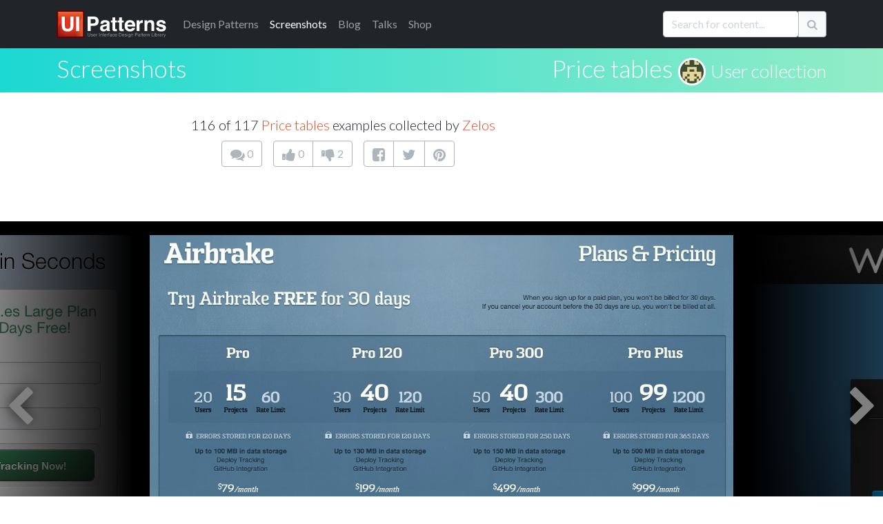

--- FILE ---
content_type: text/html; charset=utf-8
request_url: https://ui-patterns.com/ad
body_size: 831
content:
<html>
<html itemscope="itemscope" itemtype="http://schema.org/WebPage" lang="en-US">
<head>
  <meta charset="utf-8">
  <title>UI-Patterns.com Ad</title>

	<meta name="Copyright" content="Copyright (c) 2007-2022 Anders Toxboe" />
  <style>
    body {
      margin: 0;
      padding: 0;
    }

    #carbonads {
      font-family: -apple-system, BlinkMacSystemFont, "Segoe UI", Roboto, Oxygen-Sans, Ubuntu,
      Cantarell, "Helvetica Neue", Helvetica, Arial, sans-serif;
    }

    #carbonads {
      display: flex;
      max-width: 325px;
      background-color: hsl(0, 0%, 98%);
      box-shadow: 0 1px 4px 1px hsla(0, 0%, 0%, .1);
    }

    #carbonads a {
      color: inherit;
      text-decoration: none;
    }

    #carbonads a:hover {
      color: inherit;
    }

    #carbonads span {
      position: relative;
      display: block;
      overflow: hidden;
    }

    #carbonads .carbon-wrap {
      display: flex;
    }

    .carbon-img {
      display: block;
      margin: 0;
      line-height: 1;
    }

    .carbon-img img {
      display: block;
    }

    .carbon-text {
      font-size: 13px;
      padding: 10px;
      line-height: 1.5;
      text-align: left;
    }

    .carbon-poweredby {
      display: block;
      padding: 8px 10px;
      background: repeating-linear-gradient(-45deg, transparent, transparent 5px, hsla(0, 0%, 0%, .025) 5px, hsla(0, 0%, 0%, .025) 10px) hsla(203, 11%, 95%, .4);
      text-align: center;
      text-transform: uppercase;
      letter-spacing: .5px;
      font-weight: 600;
      font-size: 9px;
      line-height: 1;
    }

  </style>
</head>
<body>

<!-- End BuySellAds Ad Code -->
<script async type="text/javascript" src="//cdn.carbonads.com/carbon.js?serve=CKYICK7U&placement=ui-patternscom" id="_carbonads_js"></script>

</body>
</html>